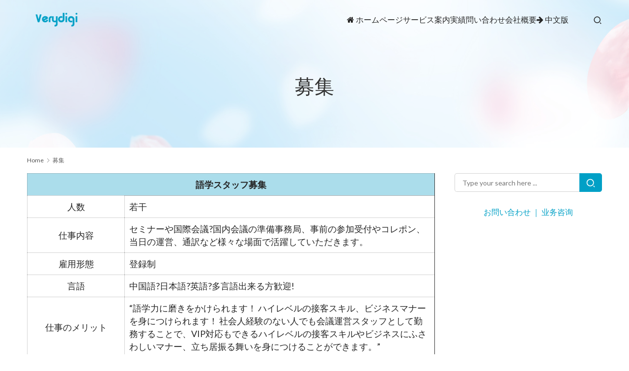

--- FILE ---
content_type: text/html; charset=UTF-8
request_url: https://www.verydigi.com/ja/job-jp/
body_size: 8407
content:
<!DOCTYPE html>
<html lang="ja">
<head>
<meta charset="UTF-8">
<meta http-equiv="X-UA-Compatible" content="IE=edge,chrome=1">
<meta name="renderer" content="webkit">
<meta name="viewport" content="width=device-width,initial-scale=1,maximum-scale=5">
<meta name="format-detection" content="telephone=no">
<title>募集 | 实邑文化 VERYDIGI</title>
<meta name="keywords" content="募集">
<meta name="description" content="語学スタッフ募集 人数 若干 仕事内容 セミナーや国際会議?国内会議の準備事務局、事前の参加受付やコレポン、当日の運営、通訳など様々な場面で活躍していただきます。 雇用形態 登録制 言語 中国語?日本語?英語?多言語出来る方歓迎! 仕事のメリット &quot;語学力に磨きをかけられます！ ハイレベルの接客スキル、ビジネスマナーを…">
<meta property="og:type" content="webpage">
<meta property="og:url" content="https://www.verydigi.com/ja/job-jp/">
<meta property="og:site_name" content="实邑文化 VERYDIGI">
<meta property="og:title" content="募集">
<meta property="og:description" content="語学スタッフ募集 人数 若干 仕事内容 セミナーや国際会議?国内会議の準備事務局、事前の参加受付やコレポン、当日の運営、通訳など様々な場面で活躍していただきます。 雇用形態 登録制 言語 中国語?日本語?英語?多言語出来る方歓迎! 仕事のメリット &quot;語学力に磨きをかけられます！ ハイレベルの接客スキル、ビジネスマナーを…">
<link rel="canonical" href="https://www.verydigi.com/ja/job-jp/">
<meta name="applicable-device" content="pc,mobile">
<meta http-equiv="Cache-Control" content="no-transform">
<link rel='dns-prefetch' href='//at.alicdn.com' />
<link rel='dns-prefetch' href='//stats.wp.com' />
<link rel='dns-prefetch' href='//fonts.googleapis.com' />
<link rel='preconnect' href='//i0.wp.com' />
<link rel='preconnect' href='//c0.wp.com' />
<style id='wp-img-auto-sizes-contain-inline-css' type='text/css'>
img:is([sizes=auto i],[sizes^="auto," i]){contain-intrinsic-size:3000px 1500px}
/*# sourceURL=wp-img-auto-sizes-contain-inline-css */
</style>
<link rel='stylesheet' id='stylesheet-css' href='https://www.verydigi.com/wp-content/themes/module/css/style.css?ver=5.21.1' type='text/css' media='all' />
<link rel='stylesheet' id='font-awesome-css' href='https://www.verydigi.com/wp-content/themes/module/themer/assets/css/font-awesome.css?ver=5.21.1' type='text/css' media='all' />
<style id='wp-block-library-inline-css' type='text/css'>
:root{--wp-block-synced-color:#7a00df;--wp-block-synced-color--rgb:122,0,223;--wp-bound-block-color:var(--wp-block-synced-color);--wp-editor-canvas-background:#ddd;--wp-admin-theme-color:#007cba;--wp-admin-theme-color--rgb:0,124,186;--wp-admin-theme-color-darker-10:#006ba1;--wp-admin-theme-color-darker-10--rgb:0,107,160.5;--wp-admin-theme-color-darker-20:#005a87;--wp-admin-theme-color-darker-20--rgb:0,90,135;--wp-admin-border-width-focus:2px}@media (min-resolution:192dpi){:root{--wp-admin-border-width-focus:1.5px}}.wp-element-button{cursor:pointer}:root .has-very-light-gray-background-color{background-color:#eee}:root .has-very-dark-gray-background-color{background-color:#313131}:root .has-very-light-gray-color{color:#eee}:root .has-very-dark-gray-color{color:#313131}:root .has-vivid-green-cyan-to-vivid-cyan-blue-gradient-background{background:linear-gradient(135deg,#00d084,#0693e3)}:root .has-purple-crush-gradient-background{background:linear-gradient(135deg,#34e2e4,#4721fb 50%,#ab1dfe)}:root .has-hazy-dawn-gradient-background{background:linear-gradient(135deg,#faaca8,#dad0ec)}:root .has-subdued-olive-gradient-background{background:linear-gradient(135deg,#fafae1,#67a671)}:root .has-atomic-cream-gradient-background{background:linear-gradient(135deg,#fdd79a,#004a59)}:root .has-nightshade-gradient-background{background:linear-gradient(135deg,#330968,#31cdcf)}:root .has-midnight-gradient-background{background:linear-gradient(135deg,#020381,#2874fc)}:root{--wp--preset--font-size--normal:16px;--wp--preset--font-size--huge:42px}.has-regular-font-size{font-size:1em}.has-larger-font-size{font-size:2.625em}.has-normal-font-size{font-size:var(--wp--preset--font-size--normal)}.has-huge-font-size{font-size:var(--wp--preset--font-size--huge)}.has-text-align-center{text-align:center}.has-text-align-left{text-align:left}.has-text-align-right{text-align:right}.has-fit-text{white-space:nowrap!important}#end-resizable-editor-section{display:none}.aligncenter{clear:both}.items-justified-left{justify-content:flex-start}.items-justified-center{justify-content:center}.items-justified-right{justify-content:flex-end}.items-justified-space-between{justify-content:space-between}.screen-reader-text{border:0;clip-path:inset(50%);height:1px;margin:-1px;overflow:hidden;padding:0;position:absolute;width:1px;word-wrap:normal!important}.screen-reader-text:focus{background-color:#ddd;clip-path:none;color:#444;display:block;font-size:1em;height:auto;left:5px;line-height:normal;padding:15px 23px 14px;text-decoration:none;top:5px;width:auto;z-index:100000}html :where(.has-border-color){border-style:solid}html :where([style*=border-top-color]){border-top-style:solid}html :where([style*=border-right-color]){border-right-style:solid}html :where([style*=border-bottom-color]){border-bottom-style:solid}html :where([style*=border-left-color]){border-left-style:solid}html :where([style*=border-width]){border-style:solid}html :where([style*=border-top-width]){border-top-style:solid}html :where([style*=border-right-width]){border-right-style:solid}html :where([style*=border-bottom-width]){border-bottom-style:solid}html :where([style*=border-left-width]){border-left-style:solid}html :where(img[class*=wp-image-]){height:auto;max-width:100%}:where(figure){margin:0 0 1em}html :where(.is-position-sticky){--wp-admin--admin-bar--position-offset:var(--wp-admin--admin-bar--height,0px)}@media screen and (max-width:600px){html :where(.is-position-sticky){--wp-admin--admin-bar--position-offset:0px}}

/*# sourceURL=wp-block-library-inline-css */
</style><style id='global-styles-inline-css' type='text/css'>
:root{--wp--preset--aspect-ratio--square: 1;--wp--preset--aspect-ratio--4-3: 4/3;--wp--preset--aspect-ratio--3-4: 3/4;--wp--preset--aspect-ratio--3-2: 3/2;--wp--preset--aspect-ratio--2-3: 2/3;--wp--preset--aspect-ratio--16-9: 16/9;--wp--preset--aspect-ratio--9-16: 9/16;--wp--preset--color--black: #000000;--wp--preset--color--cyan-bluish-gray: #abb8c3;--wp--preset--color--white: #ffffff;--wp--preset--color--pale-pink: #f78da7;--wp--preset--color--vivid-red: #cf2e2e;--wp--preset--color--luminous-vivid-orange: #ff6900;--wp--preset--color--luminous-vivid-amber: #fcb900;--wp--preset--color--light-green-cyan: #7bdcb5;--wp--preset--color--vivid-green-cyan: #00d084;--wp--preset--color--pale-cyan-blue: #8ed1fc;--wp--preset--color--vivid-cyan-blue: #0693e3;--wp--preset--color--vivid-purple: #9b51e0;--wp--preset--gradient--vivid-cyan-blue-to-vivid-purple: linear-gradient(135deg,rgb(6,147,227) 0%,rgb(155,81,224) 100%);--wp--preset--gradient--light-green-cyan-to-vivid-green-cyan: linear-gradient(135deg,rgb(122,220,180) 0%,rgb(0,208,130) 100%);--wp--preset--gradient--luminous-vivid-amber-to-luminous-vivid-orange: linear-gradient(135deg,rgb(252,185,0) 0%,rgb(255,105,0) 100%);--wp--preset--gradient--luminous-vivid-orange-to-vivid-red: linear-gradient(135deg,rgb(255,105,0) 0%,rgb(207,46,46) 100%);--wp--preset--gradient--very-light-gray-to-cyan-bluish-gray: linear-gradient(135deg,rgb(238,238,238) 0%,rgb(169,184,195) 100%);--wp--preset--gradient--cool-to-warm-spectrum: linear-gradient(135deg,rgb(74,234,220) 0%,rgb(151,120,209) 20%,rgb(207,42,186) 40%,rgb(238,44,130) 60%,rgb(251,105,98) 80%,rgb(254,248,76) 100%);--wp--preset--gradient--blush-light-purple: linear-gradient(135deg,rgb(255,206,236) 0%,rgb(152,150,240) 100%);--wp--preset--gradient--blush-bordeaux: linear-gradient(135deg,rgb(254,205,165) 0%,rgb(254,45,45) 50%,rgb(107,0,62) 100%);--wp--preset--gradient--luminous-dusk: linear-gradient(135deg,rgb(255,203,112) 0%,rgb(199,81,192) 50%,rgb(65,88,208) 100%);--wp--preset--gradient--pale-ocean: linear-gradient(135deg,rgb(255,245,203) 0%,rgb(182,227,212) 50%,rgb(51,167,181) 100%);--wp--preset--gradient--electric-grass: linear-gradient(135deg,rgb(202,248,128) 0%,rgb(113,206,126) 100%);--wp--preset--gradient--midnight: linear-gradient(135deg,rgb(2,3,129) 0%,rgb(40,116,252) 100%);--wp--preset--font-size--small: 13px;--wp--preset--font-size--medium: 20px;--wp--preset--font-size--large: 36px;--wp--preset--font-size--x-large: 42px;--wp--preset--spacing--20: 0.44rem;--wp--preset--spacing--30: 0.67rem;--wp--preset--spacing--40: 1rem;--wp--preset--spacing--50: 1.5rem;--wp--preset--spacing--60: 2.25rem;--wp--preset--spacing--70: 3.38rem;--wp--preset--spacing--80: 5.06rem;--wp--preset--shadow--natural: 6px 6px 9px rgba(0, 0, 0, 0.2);--wp--preset--shadow--deep: 12px 12px 50px rgba(0, 0, 0, 0.4);--wp--preset--shadow--sharp: 6px 6px 0px rgba(0, 0, 0, 0.2);--wp--preset--shadow--outlined: 6px 6px 0px -3px rgb(255, 255, 255), 6px 6px rgb(0, 0, 0);--wp--preset--shadow--crisp: 6px 6px 0px rgb(0, 0, 0);}:where(.is-layout-flex){gap: 0.5em;}:where(.is-layout-grid){gap: 0.5em;}body .is-layout-flex{display: flex;}.is-layout-flex{flex-wrap: wrap;align-items: center;}.is-layout-flex > :is(*, div){margin: 0;}body .is-layout-grid{display: grid;}.is-layout-grid > :is(*, div){margin: 0;}:where(.wp-block-columns.is-layout-flex){gap: 2em;}:where(.wp-block-columns.is-layout-grid){gap: 2em;}:where(.wp-block-post-template.is-layout-flex){gap: 1.25em;}:where(.wp-block-post-template.is-layout-grid){gap: 1.25em;}.has-black-color{color: var(--wp--preset--color--black) !important;}.has-cyan-bluish-gray-color{color: var(--wp--preset--color--cyan-bluish-gray) !important;}.has-white-color{color: var(--wp--preset--color--white) !important;}.has-pale-pink-color{color: var(--wp--preset--color--pale-pink) !important;}.has-vivid-red-color{color: var(--wp--preset--color--vivid-red) !important;}.has-luminous-vivid-orange-color{color: var(--wp--preset--color--luminous-vivid-orange) !important;}.has-luminous-vivid-amber-color{color: var(--wp--preset--color--luminous-vivid-amber) !important;}.has-light-green-cyan-color{color: var(--wp--preset--color--light-green-cyan) !important;}.has-vivid-green-cyan-color{color: var(--wp--preset--color--vivid-green-cyan) !important;}.has-pale-cyan-blue-color{color: var(--wp--preset--color--pale-cyan-blue) !important;}.has-vivid-cyan-blue-color{color: var(--wp--preset--color--vivid-cyan-blue) !important;}.has-vivid-purple-color{color: var(--wp--preset--color--vivid-purple) !important;}.has-black-background-color{background-color: var(--wp--preset--color--black) !important;}.has-cyan-bluish-gray-background-color{background-color: var(--wp--preset--color--cyan-bluish-gray) !important;}.has-white-background-color{background-color: var(--wp--preset--color--white) !important;}.has-pale-pink-background-color{background-color: var(--wp--preset--color--pale-pink) !important;}.has-vivid-red-background-color{background-color: var(--wp--preset--color--vivid-red) !important;}.has-luminous-vivid-orange-background-color{background-color: var(--wp--preset--color--luminous-vivid-orange) !important;}.has-luminous-vivid-amber-background-color{background-color: var(--wp--preset--color--luminous-vivid-amber) !important;}.has-light-green-cyan-background-color{background-color: var(--wp--preset--color--light-green-cyan) !important;}.has-vivid-green-cyan-background-color{background-color: var(--wp--preset--color--vivid-green-cyan) !important;}.has-pale-cyan-blue-background-color{background-color: var(--wp--preset--color--pale-cyan-blue) !important;}.has-vivid-cyan-blue-background-color{background-color: var(--wp--preset--color--vivid-cyan-blue) !important;}.has-vivid-purple-background-color{background-color: var(--wp--preset--color--vivid-purple) !important;}.has-black-border-color{border-color: var(--wp--preset--color--black) !important;}.has-cyan-bluish-gray-border-color{border-color: var(--wp--preset--color--cyan-bluish-gray) !important;}.has-white-border-color{border-color: var(--wp--preset--color--white) !important;}.has-pale-pink-border-color{border-color: var(--wp--preset--color--pale-pink) !important;}.has-vivid-red-border-color{border-color: var(--wp--preset--color--vivid-red) !important;}.has-luminous-vivid-orange-border-color{border-color: var(--wp--preset--color--luminous-vivid-orange) !important;}.has-luminous-vivid-amber-border-color{border-color: var(--wp--preset--color--luminous-vivid-amber) !important;}.has-light-green-cyan-border-color{border-color: var(--wp--preset--color--light-green-cyan) !important;}.has-vivid-green-cyan-border-color{border-color: var(--wp--preset--color--vivid-green-cyan) !important;}.has-pale-cyan-blue-border-color{border-color: var(--wp--preset--color--pale-cyan-blue) !important;}.has-vivid-cyan-blue-border-color{border-color: var(--wp--preset--color--vivid-cyan-blue) !important;}.has-vivid-purple-border-color{border-color: var(--wp--preset--color--vivid-purple) !important;}.has-vivid-cyan-blue-to-vivid-purple-gradient-background{background: var(--wp--preset--gradient--vivid-cyan-blue-to-vivid-purple) !important;}.has-light-green-cyan-to-vivid-green-cyan-gradient-background{background: var(--wp--preset--gradient--light-green-cyan-to-vivid-green-cyan) !important;}.has-luminous-vivid-amber-to-luminous-vivid-orange-gradient-background{background: var(--wp--preset--gradient--luminous-vivid-amber-to-luminous-vivid-orange) !important;}.has-luminous-vivid-orange-to-vivid-red-gradient-background{background: var(--wp--preset--gradient--luminous-vivid-orange-to-vivid-red) !important;}.has-very-light-gray-to-cyan-bluish-gray-gradient-background{background: var(--wp--preset--gradient--very-light-gray-to-cyan-bluish-gray) !important;}.has-cool-to-warm-spectrum-gradient-background{background: var(--wp--preset--gradient--cool-to-warm-spectrum) !important;}.has-blush-light-purple-gradient-background{background: var(--wp--preset--gradient--blush-light-purple) !important;}.has-blush-bordeaux-gradient-background{background: var(--wp--preset--gradient--blush-bordeaux) !important;}.has-luminous-dusk-gradient-background{background: var(--wp--preset--gradient--luminous-dusk) !important;}.has-pale-ocean-gradient-background{background: var(--wp--preset--gradient--pale-ocean) !important;}.has-electric-grass-gradient-background{background: var(--wp--preset--gradient--electric-grass) !important;}.has-midnight-gradient-background{background: var(--wp--preset--gradient--midnight) !important;}.has-small-font-size{font-size: var(--wp--preset--font-size--small) !important;}.has-medium-font-size{font-size: var(--wp--preset--font-size--medium) !important;}.has-large-font-size{font-size: var(--wp--preset--font-size--large) !important;}.has-x-large-font-size{font-size: var(--wp--preset--font-size--x-large) !important;}
/*# sourceURL=global-styles-inline-css */
</style>

<style id='classic-theme-styles-inline-css' type='text/css'>
/*! This file is auto-generated */
.wp-block-button__link{color:#fff;background-color:#32373c;border-radius:9999px;box-shadow:none;text-decoration:none;padding:calc(.667em + 2px) calc(1.333em + 2px);font-size:1.125em}.wp-block-file__button{background:#32373c;color:#fff;text-decoration:none}
/*# sourceURL=/wp-includes/css/classic-themes.min.css */
</style>
<link rel='stylesheet' id='wpcom-fonts-css' href='//fonts.googleapis.com/css2?family=Lato:wght@400;600;700;900&#038;display=swap' type='text/css' media='all' />
<script type="text/javascript" src="https://c0.wp.com/c/6.9/wp-includes/js/jquery/jquery.min.js" id="jquery-core-js"></script>
<script type="text/javascript" src="https://c0.wp.com/c/6.9/wp-includes/js/jquery/jquery-migrate.min.js" id="jquery-migrate-js"></script>
<link rel="EditURI" type="application/rsd+xml" title="RSD" href="https://www.verydigi.com/xmlrpc.php?rsd" />
<script type="text/javascript">
(function(url){
	if(/(?:Chrome\/26\.0\.1410\.63 Safari\/537\.31|WordfenceTestMonBot)/.test(navigator.userAgent)){ return; }
	var addEvent = function(evt, handler) {
		if (window.addEventListener) {
			document.addEventListener(evt, handler, false);
		} else if (window.attachEvent) {
			document.attachEvent('on' + evt, handler);
		}
	};
	var removeEvent = function(evt, handler) {
		if (window.removeEventListener) {
			document.removeEventListener(evt, handler, false);
		} else if (window.detachEvent) {
			document.detachEvent('on' + evt, handler);
		}
	};
	var evts = 'contextmenu dblclick drag dragend dragenter dragleave dragover dragstart drop keydown keypress keyup mousedown mousemove mouseout mouseover mouseup mousewheel scroll'.split(' ');
	var logHuman = function() {
		if (window.wfLogHumanRan) { return; }
		window.wfLogHumanRan = true;
		var wfscr = document.createElement('script');
		wfscr.type = 'text/javascript';
		wfscr.async = true;
		wfscr.src = url + '&r=' + Math.random();
		(document.getElementsByTagName('head')[0]||document.getElementsByTagName('body')[0]).appendChild(wfscr);
		for (var i = 0; i < evts.length; i++) {
			removeEvent(evts[i], logHuman);
		}
	};
	for (var i = 0; i < evts.length; i++) {
		addEvent(evts[i], logHuman);
	}
})('//www.verydigi.com/?wordfence_lh=1&hid=B60B8DC38CBD16055AB15CA89AB4F2E0');
</script>	<style>img#wpstats{display:none}</style>
		<style>:root{--theme-color: #00A0C6; --theme-hover: #00A0C6; --menu-item-gap: 30px; --logo-height: 80px; --logo-height-mobile: 34px; --theme-font-family: 'Lato', Helvetica, Arial, Verdana, sans-serif; --theme-title-font: var(--theme-font-family); --theme-title-font-weight: 600; --theme-title-font-size: 32px; --theme-border-radius-s: 3px; --theme-border-radius-m: 5px; --theme-border-radius-l: 8px; --theme-border-radius-xl: 12px;}.entry .entry-content, .entry .entry-content > p {line-height: 1.47;}.main{float: left;} .sidebar{float:right;}
#modules-1{margin-top: 50px;margin-bottom: 50px;padding: 10px;} </style>
<!--[if lte IE 11]><script src="https://www.verydigi.com/wp-content/themes/module/js/update.js"></script><![endif]-->
</head>
<body class="wp-singular page-template-default page page-id-1624 wp-theme-module lang-other header-fixed abs menu-default">
<header id="header" class="header">
    <div class="container header-wrap">
        <div class="navbar-header">
                        <div class="logo">
                <a href="https://www.verydigi.com/ja/verydigi-jp/" rel="home"><img src="https://www.verydigi.com/wp-content/uploads/2023/04/website-verydigi-logo.png" alt="实邑文化 VERYDIGI"></a>
            </div>
            <button type="button" class="navbar-toggle collapsed" data-toggle="collapse" data-target=".navbar-menu">
                <span class="icon-bar icon-bar-1"></span>
                <span class="icon-bar icon-bar-2"></span>
                <span class="icon-bar icon-bar-3"></span>
            </button>
        </div>

        <nav class="collapse navbar-collapse navbar-menu navbar-right mobile-style-0">
            <ul id="menu-%e6%97%a5%e8%af%ad%e7%89%88%e8%8f%9c%e5%8d%95" class="nav navbar-nav main-menu wpcom-adv-menu menu-hover-style-1"><li class="menu-item menu-item-has-image"><a href="https://www.verydigi.com/ja/verydigi-jp/"><i class="wpcom-icon fa fa-home menu-item-icon"></i>ホームページ</a></li>
<li class="menu-item dropdown"><a href="https://www.verydigi.com/ja/business-jp/" class="dropdown-toggle">サービス案内</a>
<ul class="dropdown-menu menu-item-wrap menu-item-col-4">
	<li class="menu-item"><a href="https://www.verydigi.com/ja/meeting-jp/">コンベンションサービス</a></li>
	<li class="menu-item"><a href="https://www.verydigi.com/ja/exhibition-jp/">展示サービス</a></li>
	<li class="menu-item"><a href="https://www.verydigi.com/ja/japanese-translation-jp/">通訳/翻訳サービス</a></li>
	<li class="menu-item"><a href="https://www.verydigi.com/ja/overseas-event/">海外イベント代理参加業務</a></li>
</ul>
</li>
<li class="menu-item"><a href="https://www.verydigi.com/ja/category/case-ja/">実績</a></li>
<li class="menu-item"><a href="https://www.verydigi.com/ja/contact-jp/">問い合わせ</a></li>
<li class="menu-item"><a href="https://www.verydigi.com/ja/profile-ja/">会社概要</a></li>
<li class="menu-item menu-item-has-image"><a href="https://www.verydigi.com/"><i class="wpcom-icon fa fa-arrow-right menu-item-icon"></i>中文版</a></li>
</ul><!-- /.navbar-collapse -->

            <div class="navbar-action">
                                    <div class="search-index">
                        <a class="search-icon" href="javascript:;" aria-label="Search"><i class="wpcom-icon wi"><svg aria-hidden="true"><use xlink:href="#wi-search"></use></svg></i></a>
                        <form class="search-form" action="https://www.verydigi.com/ja/" method="get" role="search">
    <input type="text" class="keyword" name="s" maxlength="100" placeholder="Type your search here ..." value="">
    <button type="submit" class="submit" aria-label="Search"><i class="wpcom-icon wi"><svg aria-hidden="true"><use xlink:href="#wi-search"></use></svg></i></button>
</form>                    </div><!-- /.search-index -->
                                
                            </div>
        </nav>
    </div><!-- /.container -->
</header>
<div id="wrap">    
<div class="banner banner-style-2 banner-black">
    <img class="banner-img" src="//www.verydigi.com/v2/wp-content/uploads/2023/04/2023040602073138.jpg" alt="banner">
            <div class="banner-content">
            <div class="container">
                <h1 class="banner-title">募集</h1>                            </div>
        </div>
    </div>
    <div class="container wrap">
    <ol class="breadcrumb" vocab="https://schema.org/" typeof="BreadcrumbList"><li class="home" property="itemListElement" typeof="ListItem"><a href="https://www.verydigi.com/ja/verydigi-jp" property="item" typeof="WebPage"><span property="name" class="hide">实邑文化 VERYDIGI</span>Home</a><meta property="position" content="1"></li><li class="active" property="itemListElement" typeof="ListItem"><i class="wpcom-icon wi"><svg aria-hidden="true"><use xlink:href="#wi-arrow-right-3"></use></svg></i><a href="https://www.verydigi.com/ja/job-jp/" property="item" typeof="WebPage"><span property="name">募集</span></a><meta property="position" content="2"></li></ol>        <div class="main">
                            <div class="entry">
                                        <div class="entry-content">
                        <table border="0" width="500" cellspacing="1" cellpadding="0" align="center" bgcolor="#333333">
<tbody>
<tr>
<td colspan="2" bgcolor="#ABDDEB" height="12">
<div align="center"><strong>語学スタッフ募集</strong></div>
</td>
</tr>
<tr>
<td bgcolor="#FFFFFF" width="120" height="12">
<div align="center">人数</div>
</td>
<td bgcolor="#ffffff" width="380" height="12">若干</td>
</tr>
<tr>
<td bgcolor="#ffffff" width="120" height="12">
<div align="center">仕事内容</div>
</td>
<td bgcolor="#ffffff" width="380" height="12">セミナーや国際会議?国内会議の準備事務局、事前の参加受付やコレポン、当日の運営、通訳など様々な場面で活躍していただきます。</td>
</tr>
<tr>
<td bgcolor="#ffffff" width="120" height="12">
<div align="center">雇用形態</div>
</td>
<td bgcolor="#ffffff" width="380" height="12">登録制</td>
</tr>
<tr>
<td bgcolor="#ffffff" width="120" height="12">
<div align="center">言語</div>
</td>
<td bgcolor="#ffffff" width="380" height="12">中国語?日本語?英語?多言語出来る方歓迎!</td>
</tr>
<tr>
<td bgcolor="#ffffff" width="120" height="12">
<div align="center">仕事のメリット</div>
</td>
<td bgcolor="#ffffff" width="380" height="12">&#8220;語学力に磨きをかけられます！ ハイレベルの接客スキル、ビジネスマナーを身につけられます！ 社会人経験のない人でも会議運営スタッフとして勤務することで、VIP対応もできるハイレベルの接客スキルやビジネスにふさわしいマナー、立ち居振る舞いを身につけることができます。&#8221;</td>
</tr>
<tr>
<td bgcolor="#ffffff" width="120" height="12">
<div align="center">応募方法</div>
</td>
<td bgcolor="#ffffff" width="380" height="12">&#8220;履歴書（中日/中英）に写真（3カ月以内に撮影のものに限る）を添付のうえ、下記までメールで送付ください。 E-mail：hr@verydigi.com</td>
</tr>
</tbody>
</table>
<table border="0" width="500" cellspacing="1" cellpadding="0" align="center" bgcolor="#333333">
<tbody>
<tr>
<td colspan="2" bgcolor="#ABDDEB" height="12">
<div align="center"><strong>通訳募集</strong></div>
</td>
</tr>
<tr>
<td bgcolor="#ffffff" width="120" height="12">
<div align="center">人数</div>
</td>
<td bgcolor="#ffffff" width="380" height="12">若干</td>
</tr>
<tr>
<td bgcolor="#ffffff" width="120" height="12">
<div align="center">取り扱い分野</div>
</td>
<td bgcolor="#ffffff" width="380" height="12">同時通訳?会議通訳、表敬訪問通訳、司会通訳、商談通訳、アテンド通訳、企業?工場視察通訳、芸能通訳、ガイド通訳</td>
</tr>
<tr>
<td bgcolor="#ffffff" width="120" height="12">
<div align="center">雇用形態</div>
</td>
<td bgcolor="#ffffff" width="380" height="12">登録制</td>
</tr>
<tr>
<td bgcolor="#ffffff" width="120" height="12">
<div align="center">言語</div>
</td>
<td bgcolor="#ffffff" width="380" height="12">中国語、日本語、英語多言語出来る方歓迎!</td>
</tr>
<tr>
<td bgcolor="#ffffff" width="120" height="12">
<div align="center">スキル</div>
</td>
<td bgcolor="#ffffff" width="380" height="12">通訳経験3年以上のフリーランス</td>
</tr>
<tr>
<td bgcolor="#ffffff" width="120" height="12">
<div align="center">応募方法</div>
</td>
<td bgcolor="#ffffff" width="380" height="12">&#8220;履歴書（中日/中英）に写真（3カ月以内に撮影のものに限る）を添付のうえ、下記までメールで送付ください。 E-mail：hr@verydigi.com</td>
</tr>
</tbody>
</table>
<table border="0" width="500" cellspacing="1" cellpadding="0" align="center" bgcolor="#333333">
<tbody>
<tr>
<td colspan="2" bgcolor="#ABDDEB" height="12">
<div align="center"><strong>翻訳者募集</strong></div>
</td>
</tr>
<tr>
<td bgcolor="#ffffff" width="120" height="12">
<div align="center">人数</div>
</td>
<td bgcolor="#ffffff" width="380" height="12">若干</td>
</tr>
<tr>
<td bgcolor="#ffffff" width="120" height="12">
<div align="center">取り扱い分野</div>
</td>
<td bgcolor="#ffffff" width="380" height="12">コンピュータ、機械、医学、薬学、電気、通信、自動車、工作機械、金融、経済、建設、化学、計測器、半導体など、すべての産業技術分野</td>
</tr>
<tr>
<td bgcolor="#ffffff" width="120" height="12">
<div align="center">雇用形態</div>
</td>
<td bgcolor="#ffffff" width="380" height="12">登録制</td>
</tr>
<tr>
<td bgcolor="#ffffff" width="120" height="12">
<div align="center">言語</div>
</td>
<td bgcolor="#ffffff" width="380" height="12">中国語?日本語?英語?多言語出来る方歓迎!</td>
</tr>
<tr>
<td bgcolor="#ffffff" width="120" height="12">
<div align="center">スキル</div>
</td>
<td bgcolor="#ffffff" width="380" height="12">フリーランス経験３年以上</td>
</tr>
<tr>
<td bgcolor="#ffffff" width="120" height="12">
<div align="center">応募方法</div>
</td>
<td bgcolor="#ffffff" width="380" height="12">&#8220;履歴書（中日/中英）に写真（3カ月以内に撮影のものに限る）を添付のうえ、下記までメールで送付ください。 E-mail：hr@verydigi.com</td>
</tr>
</tbody>
</table>
                                            </div>
                </div>
                    </div>
            <aside class="sidebar">
        <div class="widget widget_search"><form class="search-form" action="https://www.verydigi.com/ja/" method="get" role="search">
    <input type="text" class="keyword" name="s" maxlength="100" placeholder="Type your search here ..." value="">
    <button type="submit" class="submit" aria-label="Search"><i class="wpcom-icon wi"><svg aria-hidden="true"><use xlink:href="#wi-search"></use></svg></i></button>
</form></div><div class="widget widget_text">			<div class="textwidget"><div align="center"><a title="お問い合わせ ｜ 业务咨询" href="https://form.verydigi.com/f/uolZ2T" target="_blank" rel="noopener">お問い合わせ ｜ 业务咨询</a></div>
</div>
		</div>    </aside>
    </div>
</div>
<footer class="footer footer-simple">
    <div class="container">
                        <div class="copyright">
            <ul class="footer-menu"><li id="menu-item-5295" class="menu-item menu-item-5295"><a href="https://www.verydigi.com/ja/verydigi-jp/">ホームページ</a></li>
<li id="menu-item-5329" class="menu-item menu-item-5329"><a href="https://www.verydigi.com/ja/business-jp/">サービス案内</a></li>
<li id="menu-item-5332" class="menu-item menu-item-5332"><a href="https://www.verydigi.com/ja/category/case-ja/">実績</a></li>
<li id="menu-item-6030" class="menu-item menu-item-6030"><a href="https://www.verydigi.com/ja/contact-jp/">問い合わせ</a></li>
<li id="menu-item-6100" class="menu-item menu-item-6100"><a href="https://www.verydigi.com/ja/profile-ja/">会社概要</a></li>
<li id="menu-item-4803" class="menu-item menu-item-4803"><a href="https://www.verydigi.com/">中文版</a></li>
</ul>            <p style="text-align: center;">© 2012-2025 実邑カルチャー VERYDIGI.COM</p>
<p style="text-align: center;"><a href="https://beian.miit.gov.cn/" target="_blank" rel="noopener">沪ICP备13039937号-1</a></p>
<div>
<p><img class="aligncenter" src="https://www.verydigi.com/wp-content/uploads/2023/07/2023072201291729.png" width="20" height="20" /><a style="display: inline-block; text-decoration: none; height: 20px; line-height: 20px;" href="http://www.beian.gov.cn/portal/registerSystemInfo?recordcode=31011502019949" target="_blank" rel="noopener"><img style="float: left;" /></a></p>
<p style="height: 20px; line-height: 20px; margin: 0px 0px 0px 5px; color: #939393; text-align: center;">沪公网安备 31011502019949号</p>
<p>&nbsp;</p>
</div>
        </div>
    </div>
</footer>
            <div class="action action-style-1 action-color-1 action-pos-0" style="bottom:20%;">
                                            </div>
        <script type="speculationrules">
{"prefetch":[{"source":"document","where":{"and":[{"href_matches":"/*"},{"not":{"href_matches":["/wp-*.php","/wp-admin/*","/wp-content/uploads/*","/wp-content/*","/wp-content/plugins/*","/wp-content/themes/module/*","/*\\?(.+)"]}},{"not":{"selector_matches":"a[rel~=\"nofollow\"]"}},{"not":{"selector_matches":".no-prefetch, .no-prefetch a"}}]},"eagerness":"conservative"}]}
</script>
<script type="text/javascript" id="main-js-extra">
/* <![CDATA[ */
var _wpcom_js = {"webp":"","ajaxurl":"https://www.verydigi.com/wp-admin/admin-ajax.php","theme_url":"https://www.verydigi.com/wp-content/themes/module","slide_speed":"5000","is_admin":"0","lang":"ja","js_lang":{"share_to":"Share To :","copy_done":"Copy successful!","copy_fail":"The browser does not currently support the copy function","confirm":"Confirm","qrcode":"QR Code"},"lightbox":"1","post_id":"1624","menu_style":"0","fixed_sidebar":""};
//# sourceURL=main-js-extra
/* ]]> */
</script>
<script type="text/javascript" src="https://www.verydigi.com/wp-content/themes/module/js/main.js?ver=5.21.1" id="main-js"></script>
<script type="text/javascript" src="https://www.verydigi.com/wp-content/themes/module/themer/assets/js/icons-2.8.9.js?ver=2.8.9" id="wpcom-icons-js"></script>
<script type="text/javascript" src="//at.alicdn.com/t/font_2133257_letsc31308.js?ver=5.21.1" id="iconfont-js"></script>
<script type="text/javascript" id="jetpack-stats-js-before">
/* <![CDATA[ */
_stq = window._stq || [];
_stq.push([ "view", {"v":"ext","blog":"223873469","post":"1624","tz":"8","srv":"www.verydigi.com","j":"1:15.4"} ]);
_stq.push([ "clickTrackerInit", "223873469", "1624" ]);
//# sourceURL=jetpack-stats-js-before
/* ]]> */
</script>
<script type="text/javascript" src="https://stats.wp.com/e-202604.js" id="jetpack-stats-js" defer="defer" data-wp-strategy="defer"></script>
</body>
</html>